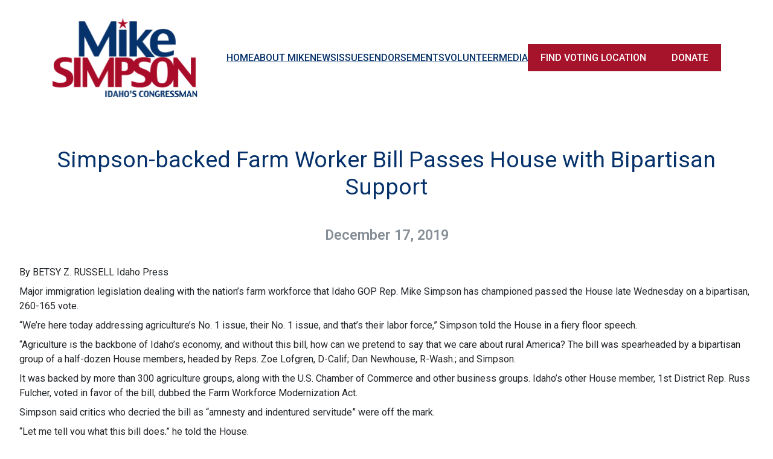

--- FILE ---
content_type: text/css; charset=UTF-8
request_url: https://simpsonforcongress.com/wp-content/themes/rubrum/style.css?ver=1712077644
body_size: 2887
content:
/*!
 Theme Name: Rubrum
 Theme URI: 
 Author: Dev Team
 Author URI: 
 Description: Rubrum is a blank canvas for your ideas and it makes the block editor your best brush.
 Requires at least: 6.0.0
 Tested up to: 6.4.1
 Requires PHP: 8.0
 Version: 6.4.0
 Text Domain: rubrum
*/

/**** Pagination Block ****/

.wp-block-query-pagination-numbers {
  margin: 0 !important;
  padding: 8px 0;
}
.date-time-custom time p {
    font-size: var(--wp--preset--font-size--x-large);
    font-weight: 200;
}
time {
  font-weight:600;
}

.wp-block-query-pagination-numbers span.page-numbers,
.wp-block-query-pagination-numbers a.page-numbers {
  padding: 7px 13px;
  background-color: var(--wp--preset--color--white);
  margin: -3px;
  border: 1px solid #e3e3e3;
}
.wp-block-query-pagination-numbers span.page-numbers.current{
  color: var(--wp--preset--color--white);
  border:0px;
  border-radius: 0.25rem 0 0 0.25rem !important;
}
.page-numbers:last-child {
    border-radius: 0 0.25rem 0.25rem 0 !important;
}


.wp-block-query-pagination-numbers span.page-numbers.current {
  background-color: var(--wp--preset--color--primary);
}

.wp-block-query-pagination-numbers span.page-numbers:hover,
.wp-block-query-pagination-numbers a.page-numbers:hover {
  background-color: var(--wp--preset--color--secondary);
  color: var(--wp--preset--color--base) !important;
}

a:not(.btn):not(.wp-block-button__link):hover,
a:not(.btn):not(.wp-block-button__link):focus {
  color: var(--wp--preset--color--link-base) !important;
}

.wp-block-social-links.is-style-logos-only .wp-social-link svg:hover {
  color: #112340;
}

/**** Global Styling ****/

.menu-white li a:hover {
  border-bottom: 2px solid #fff !important;
  padding: 12px 0;
  transition: none !important;
}
.menu-white>li:first-child>a:hover {border: 0px !important; }


.menu-red li a:hover {
  border-bottom: 2px solid var(--wp--preset--color--secondary);
  padding: 12px 0;
  transition: none !important;
}


.header-red-button > .wp-block-button > a:hover {
  background: var(--wp--preset--color--secondary) !important;
  color: var(--wp--preset--color--base) !important;
}

.hr-md-width {
  width: 378px !important;
  border-width: 1px;
}

nav {
  padding: 0px 0px 0px 3rem;
}

.button-hover-blue-home .wp-element-button:hover {
  background: #253754 !important;
  border: 1px solid #fff;
  color: #fff;
}

.button-hover-red-home .wp-element-button:hover {
  background: #bf2b43 !important;
  border: 1px solid #bf2b43;
  color: #fff !important;
}

.button-hover-blue .btn-white a {
  padding: 25px 10px;
  font-weight: 700;
}

.header-shadow > .shadow {
  box-shadow: none !important;
}

.header-menu-style {
  color: #06326a;
}

#gform_fields_7,
#gform_fields_8 {
  display: flex;
  justify-content: center;
  flex-wrap: wrap;
  align-items:center;
}

div#gform_fields_7 div,
#gform_fields_8 div {
  flex-grow: 1;
}

.news-excerpt > .wp-block-post-excerpt__excerpt {
  font-style: italic;
}

a.wp-block-post-excerpt__more-link {
  text-transform: uppercase;
  font-weight: 600;
}

.homepage-group {
  margin-top: -225px !important;
}

#gform_fields_8 input::placeholder {
  color: #fff !important;
  text-transform: none !important;
}

#gform_fields_7 input::placeholder {
  color: #495057 !important;
  text-transform: none !important;
}

#gform_fields_8 input {
  background: transparent !important;
  border: 1px solid #fff !important;
  outline-color: #fff !important;
  color: #fff !important;
  padding: 0.5rem 0.75rem !important;
  border-radius: 0px !important;
}

#gform_fields_7 input[type="text"],
#gform_fields_7 input[type="email"] {
  background: transparent !important;
  border: 1px solid rgba(0, 0, 0, 0.15) !important;
  outline-color: #495057 !important;
  color: #495057 !important;
  padding: 0.5rem 0.75rem !important;
}

#gform_submit_button_8,
#gform_submit_button_7 {
  text-transform: uppercase !important;
  width: 100%;
}

#gform_submit_button_7 {
  background: #122340 !important;
  color: #fff !important;
}

#gform_submit_button_7 {
  background: #122340 !important;
  color: #fff !important;
  padding: 0.5rem 0.75rem !important;
}

.wp-block-post-featured-image img {
  width: auto !important;
}

.aligncenter {
  text-align: center;
}

.issue-template-default .post-date,
.page-id-155 .block-featured-cover {
  display: none !important;
}

.featured-img-issues {
  z-index: -1;
}

.issue-post-group {
  margin-top: -20px;
}

.featured-img-issues {
  z-index: -1 !important;
}

.post-3754 .issues-alt-title-color,
.post-3752 .issues-alt-title-color,
.post-3750 .issues-alt-title-color,
.post-3748 .issues-alt-title-color {
  background: #ee1439 !important;
}

.issue-post-group .wp-block-read-more {
  width: auto !important;
  text-align: center;
}

/**** Forms ****/

.block-footer-form {
  padding-left: 3rem !important;
  padding-right: 3rem !important;
}

/**** Endorsement Posts ****/

.page-id-165 main,
.page-id-3 .featured-cover {
  display: none;
}

.wp-block-post-template .wp-block-post:nth-child(odd) .card .wp-block-columns,
.endorsement-post .wp-block-column:nth-child(odd) .wp-block-columns{
  background: #ee1439 !important;
}

.endorsement-post .wp-block-post-template .wp-block-post .card {
  box-shadow: none !important;
}

.page-id-163 .block-featured-cover {
  display: none !important;
}

@media screen and (min-width: 782px) and (max-width: 992px) {
  .news-home {
    column-gap: 2rem;
  }
}

@media (max-width: 1024px) {
  #gform_fields_7,
  #gform_fields_8 {
    flex-direction: column;
  }

  .check-mark-icon figure {
    width: 50px;
  }
}

@media (min-width: calc(1340px)) {
  .issue-post-group .wp-block-read-more {
    margin: 0px 3rem;
  }
}

@media (max-width: calc(991px)) {
  .break-lg-6.wp-block-post-template .wp-block-post {
    min-width: 100% !important;
  }

  .news-image img {
    width: 100% !important;
  }

  .news-texts h3,
  .news-texts .wp-block-post-excerpt {
    padding: 0.5rem 0px !important;
  }

  .full-page-banner,
  .page-banner {
    min-height: 18rem !important;
  }
}

@media screen and (min-width: 600px) and (max-width: 940px) {
  .issues-loop {
    grid-template-columns: repeat(2, minmax(0, 1fr)) !important;
  }

  ul#input_6_6 {
    grid-template-columns: repeat(2, 1fr) !important;
  }
  #gform_fields_6 > *:nth-child(n + 2) {
    width: 50% !important;
  }
}
@media (max-width: 640px) {
  ul#input_6_6 {
    grid-template-columns: repeat(1, 1fr) !important;
  }

  .gform_legacy_markup_wrapper ul.gfield_checkbox li label {
    width: 100% !important;
  }

  #gform_fields_6 > *:nth-child(n + 2) {
    width: 100% !important;
  }
}
@media (min-width: 782px) {
  .current-menu-item {
    border-bottom: 2px solid #a6142c;
    color: #a6142c !important;
    padding: 8px 0px !important;
  }

  .page-id-2 .current-menu-item {
    color: #fff !important;
    border-color: #fff !important;
  }
  .current-menu-item a:hover{
    border-bottom-width: 0px !important;
    padding:0px !important;
  }
}

@media (max-width: 781px) {
  .padding-mobile-two {
    padding: 2rem !important;
  }

  .home-contact-cover .wp-block-cover__inner-container {
    padding: 3rem 15px;
  }

  #home-contact-section .home-contact-cover {
    min-height: 401px !important;
  }

  .wp-container-core-group-layout-1.wp-container-core-group-layout-1 {
    justify-content: space-between;
    padding: 0px;
  }

  .mobile-padding {
    padding: 0.5rem !important;
  }

  button.wp-block-navigation__responsive-container-open {
    background: #a80c28;
    border: 1px solid rgb(255, 255, 255);
    padding: 0.5rem 1rem;
    border-radius: 0.25rem;
    color: #fff;
  }

  button.wp-block-navigation__responsive-container-close {
    color: #a80c28;
  }

  span.wp-block-navigation-item__label {
    color: #05316b;
  }

  button.wp-block-navigation__responsive-container-close {
    color: #fff;
    background: #a80c28;
    border: 1px solid #ffffff;
    border-radius: 0.25rem;
    padding: 0.5rem 1rem;
  }

  .wp-block-cover.aligncenter.home-hero {
    min-height: 100vh !important;
    padding-top: 14rem !important;
  }
}

/**** Checkbox Styling ****/

ul#input_6_6 {
  display: grid;
  grid-template-columns: repeat(4, 1fr);
  grid-gap: 0rem 0.75rem;
}

.ways-you-can-help_wrapper .gfield.buttonized .gfield_checkbox .gchoice {
  position: relative;
  text-align: center;
}

.ways-you-can-help_wrapper .gfield.buttonized .gfield_checkbox label {
  position: relative;
  max-width: 100%;
  padding: 0.5rem;
  font-size: 1rem;
  border: 2px solid #fff;
  background-color: transparent;
  cursor: pointer;
  font-weight: 300;
  justify-content: center;
}

#gform_6 input[type="checkbox"] + label::before {
  border-style: none !important;
  width: 25px !important;
  content: none !important;
}

.ways-you-can-help_wrapper
  .gfield.buttonized
  input[type="checkbox"]:checked
  + label {
  border-color: #369612;
  background-color: transparent;
  overflow: hidden;
  font-weight: 300 !important;
  justify-content: center !important;
}

.ways-you-can-help_wrapper
  .gfield.buttonized
  input[type="checkbox"]:checked
  + label::before {
  content: "" !important;
  display: block !important;
  position: absolute;
  top: -0.75em;
  right: -0.75em;
  left: auto;
  width: 1.5em !important;
  height: 1.5em !important;
  background-color: #369612;
  border-radius: 0;
  border: 0;
  transform: rotate(45deg) !important;
  margin-right: -34px !important;
  transition: none !important;
}

#gform_fields_6 > *:nth-child(n + 2) {
  display: inline-grid;
  margin-top: 1rem !important;
}

#gform_fields_6 input::placeholder {
  text-transform: capitalize !important;
  color: #fff !important;
}

form#gform_6 {
  text-align: center;
}

#gform_6 .ginput_container,
#gform_6 .ginput_container input,
.gform_legacy_markup_wrapper ul.gfield_checkbox,
.gform_legacy_markup_wrapper .gfield_checkbox li,
body .gform_legacy_markup_wrapper ul li.gfield {
  margin: 0px !important;
}

#gform_6 .ginput_container input {
  background: transparent !important;
  border: 1px solid #fff !important;
  color: #fff !important;
}

#gform_submit_button_6 {
  background: #a6142c !important;
  border: 1px solid #a6142c !important;
  text-transform: uppercase !important;
  font-weight: 300 !important;
  margin-top: 1rem;
  min-width: 250px !important;
}

#gform_submit_button_6:hover {
  border: 1px solid #fff !important;
  background: transparent !important;
  color: #fff !important;
}

.page-id-167 .block-footer-form {
  display: none;
}

.wp-container-core-group-layout-3.wp-container-core-group-layout-3
  > :where(:not(.alignleft):not(.alignright):not(.alignfull)),
.page-id-167 .featured-cover {
  max-width: 1920px !important;
}

.endorsement-post .wp-block-column p {
    overflow: hidden;
    -webkit-line-clamp: 9;
    display: -webkit-box;
    -webkit-box-orient: vertical;
}

#bodModalAriaTitle1,
#bodModalAriaTitle2,
#bodModalAriaTitle3,
#bodModalAriaTitle4,
#bodModalAriaTitle5,
#bodModalAriaTitle6,
#bodModalAriaTitle7,
#bodModalAriaTitle8,
#bodModalAriaTitle9,
#bodModalAriaTitle10,
#bodModalAriaTitle11 {
    padding: 1rem;
    border-bottom: 1px solid #e9ecef;
}

.bod-block-popup-wrap .bod-block-popup {
	border-radius:0.3rem !important;
}
.bod-block-popup-wrap button.bod-block-title-closer {
	font-size:1.75rem;
	color: #6F6F6F !important;
}

#gform_6 .buttonized input[type="checkbox"]:checked+label::before {
    background: #369612 !important;
    content: '' !important;
    width: 3rem !important;
    height: 3rem !important;
    top: -1.5em !important;
    right: -0.35em !important;
    border-radius: 0;
    border: 0;
    transform: rotate(45deg) !important;
}
#lbbLightBox-9d85b513-4 #lightbox-0 .lbbContent_area,
#lbbLightBox-9d85b513-4 #lightbox-0 img{
   border-radius:0px !important;
}
.gform_confirmation_message {
    text-align: center;
    font-weight: 500;
    font-size: 1.5rem;
}
#gform_confirmation_message_7 {
    color:#A6142C;
}
.wp-block-query-pagination-numbers span.page-numbers.current {
    background-color: var(--wp--preset--color--secondary);
}

/* MEDIA FANCY SLIDER */
.fancybox__container {
  z-index: 99999;
}
.fancybox__container .fa a {
    font-family: "Roboto" !important;
    font-weight: 400;
    color:#fff;
}
.fancybox__container .fa-download:before{
  padding-right: 0.5rem;
}
.fancybox__container .fa-download{
  color:#fff;
}

--- FILE ---
content_type: application/javascript; charset=UTF-8
request_url: https://simpsonforcongress.com/wp-content/plugins/rubrum-addons/assets/js/animate-css.js?ver=1745906935
body_size: 667
content:
(() => {
	let viewport = {
		top: 				0,
		bottom: 			0,
		bottomDistance: 	0,
		topDistance: 		0,
		pageHeight: 		0
	}

	function windowCalculator() {
		window.addEventListener('scroll', () => {
			compute();
		});
		window.addEventListener('resize', () => {
			compute();
		});
		compute();

		// Compute screen position
		function compute() {
			viewport.pageHeight  = document.documentElement.scrollHeight;
			
			// Get pixels from top of viewport
			viewport.top 		= window.scrollY ? window.scrollY : 0;
			// Get bottom pixels of viewport
			viewport.bottom  	= window.innerHeight + viewport.top;

			// Get distance from top of page
			viewport.topDistance = viewport.top;
			// Get distance from bottom of page
			viewport.bottomDistance = viewport.pageHeight - viewport.bottom;
		}
	}

	// Runs for every object with data attributes
	function createNewAnimation( e ) {
		let atts = JSON.parse(e.getAttribute('data-rubrum-animation'));
		let element = {
			top: 0,
			bottom: 0
		}
		init();

		function init() {
			let hasBuildIn = atts.some( a => a.type.toLowerCase().indexOf('in') >= 0 )
			if (hasBuildIn) e.classList.add('invisible');

			getElementParams();
			compute();
		}
		
		window.addEventListener('scroll', () => {
			compute();
		});
		window.addEventListener('resize', () => {
			getElementParams();
			compute();
		});

		// Get the element's parameters without any CSS transforms
		function getElementParams() {
			var el = e,
			offsetTop  = 0;

			do{
				offsetTop  += el.offsetTop;
				el = el.offsetParent;
			} while( el );

			element.top		= offsetTop;
			element.bottom 	= e.clientHeight + element.top;
		}

		// Compute each effect for each scroll and resize
		function compute() {
			if (!atts) return;

			atts.forEach( a => {
				if (!a?.state) a.state = {
					played: false,
					visible: false
				}
				checkEffect(a);
			})
		}

		/**
		 * Check each assigned effect and play it! TODO: add support for chained effects
		 */
		function checkEffect( atts ) {

			const classes = [
				'animate__animated',
				atts.type,
				'animate__delay-' + atts.delay + 's',
				atts.repeat == -1 ? 'animate__infinite' : 'animate__repeat-' + atts.repeat,
				'animate__' + atts.speed
			];

			if (atts.animateOn == 'onload') {
				play( atts, classes );
				return;
			}

			if (viewport.bottom >= element.top && viewport.top <= element.bottom ) {

				/**
				 * Account for offset
				 */
				if( ( viewport.bottom - parseInt(atts.offsetY)) >= element.top && 
					( viewport.top    + parseInt(atts.offsetY)) <= element.bottom ) {
					
					if(!atts.state.visible) play( atts, classes );
					atts.state.visible = true;
				}
			}
			/**
			 * Remove classes
			 */
			else {
				if (atts.state.visible) stop( atts, classes );
				atts.state.visible = false;
			}

		}
		function play( atts, classes ) {

			if (atts.state.played) return;
			atts.state.played = true;

			e.classList.remove('invisible');
			e.classList.add(...classes);

			e.addEventListener('animationend', () => {
				e.classList.remove(...classes);
				if (atts.type.toLowerCase().indexOf('out') >= 0) e.classList.add('invisible');
			})

		}
		function stop( atts, classes ) {
			e.classList.remove(...classes);
			if (atts.animateOn == 'onscrolleach') {
				if (atts.type.toLowerCase().indexOf('in') >= 0) e.classList.add('invisible');
				atts.state.played = false;
			}
		}

	}

	windowCalculator();

	document.querySelectorAll('[data-rubrum-animation]').forEach(
		(e) => createNewAnimation( e )
	);
})()